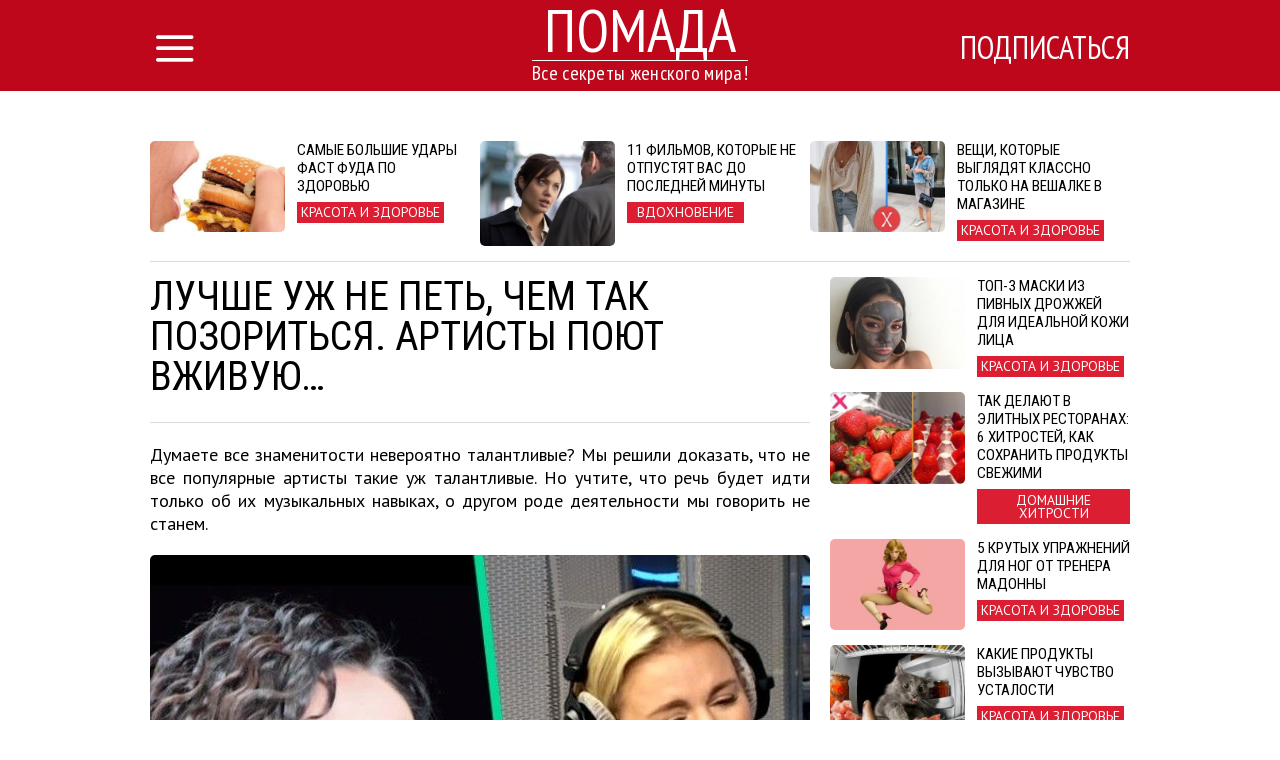

--- FILE ---
content_type: text/html; charset=utf-8
request_url: https://www.google.com/recaptcha/api2/aframe
body_size: 267
content:
<!DOCTYPE HTML><html><head><meta http-equiv="content-type" content="text/html; charset=UTF-8"></head><body><script nonce="KXWteqqQ9k8nwroxvp6sPw">/** Anti-fraud and anti-abuse applications only. See google.com/recaptcha */ try{var clients={'sodar':'https://pagead2.googlesyndication.com/pagead/sodar?'};window.addEventListener("message",function(a){try{if(a.source===window.parent){var b=JSON.parse(a.data);var c=clients[b['id']];if(c){var d=document.createElement('img');d.src=c+b['params']+'&rc='+(localStorage.getItem("rc::a")?sessionStorage.getItem("rc::b"):"");window.document.body.appendChild(d);sessionStorage.setItem("rc::e",parseInt(sessionStorage.getItem("rc::e")||0)+1);localStorage.setItem("rc::h",'1769139222902');}}}catch(b){}});window.parent.postMessage("_grecaptcha_ready", "*");}catch(b){}</script></body></html>